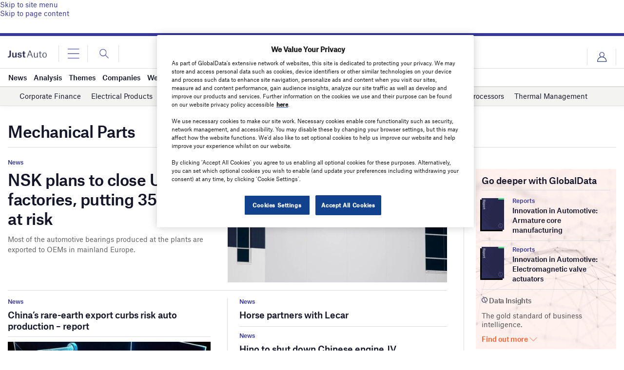

--- FILE ---
content_type: text/html; charset=utf-8
request_url: https://www.google.com/recaptcha/api2/anchor?ar=1&k=6LcqBjQUAAAAAOm0OoVcGhdeuwRaYeG44rfzGqtv&co=aHR0cHM6Ly93d3cuanVzdC1hdXRvLmNvbTo0NDM.&hl=en&v=7gg7H51Q-naNfhmCP3_R47ho&size=normal&anchor-ms=20000&execute-ms=30000&cb=pt7gwfyhwcyy
body_size: 48963
content:
<!DOCTYPE HTML><html dir="ltr" lang="en"><head><meta http-equiv="Content-Type" content="text/html; charset=UTF-8">
<meta http-equiv="X-UA-Compatible" content="IE=edge">
<title>reCAPTCHA</title>
<style type="text/css">
/* cyrillic-ext */
@font-face {
  font-family: 'Roboto';
  font-style: normal;
  font-weight: 400;
  font-stretch: 100%;
  src: url(//fonts.gstatic.com/s/roboto/v48/KFO7CnqEu92Fr1ME7kSn66aGLdTylUAMa3GUBHMdazTgWw.woff2) format('woff2');
  unicode-range: U+0460-052F, U+1C80-1C8A, U+20B4, U+2DE0-2DFF, U+A640-A69F, U+FE2E-FE2F;
}
/* cyrillic */
@font-face {
  font-family: 'Roboto';
  font-style: normal;
  font-weight: 400;
  font-stretch: 100%;
  src: url(//fonts.gstatic.com/s/roboto/v48/KFO7CnqEu92Fr1ME7kSn66aGLdTylUAMa3iUBHMdazTgWw.woff2) format('woff2');
  unicode-range: U+0301, U+0400-045F, U+0490-0491, U+04B0-04B1, U+2116;
}
/* greek-ext */
@font-face {
  font-family: 'Roboto';
  font-style: normal;
  font-weight: 400;
  font-stretch: 100%;
  src: url(//fonts.gstatic.com/s/roboto/v48/KFO7CnqEu92Fr1ME7kSn66aGLdTylUAMa3CUBHMdazTgWw.woff2) format('woff2');
  unicode-range: U+1F00-1FFF;
}
/* greek */
@font-face {
  font-family: 'Roboto';
  font-style: normal;
  font-weight: 400;
  font-stretch: 100%;
  src: url(//fonts.gstatic.com/s/roboto/v48/KFO7CnqEu92Fr1ME7kSn66aGLdTylUAMa3-UBHMdazTgWw.woff2) format('woff2');
  unicode-range: U+0370-0377, U+037A-037F, U+0384-038A, U+038C, U+038E-03A1, U+03A3-03FF;
}
/* math */
@font-face {
  font-family: 'Roboto';
  font-style: normal;
  font-weight: 400;
  font-stretch: 100%;
  src: url(//fonts.gstatic.com/s/roboto/v48/KFO7CnqEu92Fr1ME7kSn66aGLdTylUAMawCUBHMdazTgWw.woff2) format('woff2');
  unicode-range: U+0302-0303, U+0305, U+0307-0308, U+0310, U+0312, U+0315, U+031A, U+0326-0327, U+032C, U+032F-0330, U+0332-0333, U+0338, U+033A, U+0346, U+034D, U+0391-03A1, U+03A3-03A9, U+03B1-03C9, U+03D1, U+03D5-03D6, U+03F0-03F1, U+03F4-03F5, U+2016-2017, U+2034-2038, U+203C, U+2040, U+2043, U+2047, U+2050, U+2057, U+205F, U+2070-2071, U+2074-208E, U+2090-209C, U+20D0-20DC, U+20E1, U+20E5-20EF, U+2100-2112, U+2114-2115, U+2117-2121, U+2123-214F, U+2190, U+2192, U+2194-21AE, U+21B0-21E5, U+21F1-21F2, U+21F4-2211, U+2213-2214, U+2216-22FF, U+2308-230B, U+2310, U+2319, U+231C-2321, U+2336-237A, U+237C, U+2395, U+239B-23B7, U+23D0, U+23DC-23E1, U+2474-2475, U+25AF, U+25B3, U+25B7, U+25BD, U+25C1, U+25CA, U+25CC, U+25FB, U+266D-266F, U+27C0-27FF, U+2900-2AFF, U+2B0E-2B11, U+2B30-2B4C, U+2BFE, U+3030, U+FF5B, U+FF5D, U+1D400-1D7FF, U+1EE00-1EEFF;
}
/* symbols */
@font-face {
  font-family: 'Roboto';
  font-style: normal;
  font-weight: 400;
  font-stretch: 100%;
  src: url(//fonts.gstatic.com/s/roboto/v48/KFO7CnqEu92Fr1ME7kSn66aGLdTylUAMaxKUBHMdazTgWw.woff2) format('woff2');
  unicode-range: U+0001-000C, U+000E-001F, U+007F-009F, U+20DD-20E0, U+20E2-20E4, U+2150-218F, U+2190, U+2192, U+2194-2199, U+21AF, U+21E6-21F0, U+21F3, U+2218-2219, U+2299, U+22C4-22C6, U+2300-243F, U+2440-244A, U+2460-24FF, U+25A0-27BF, U+2800-28FF, U+2921-2922, U+2981, U+29BF, U+29EB, U+2B00-2BFF, U+4DC0-4DFF, U+FFF9-FFFB, U+10140-1018E, U+10190-1019C, U+101A0, U+101D0-101FD, U+102E0-102FB, U+10E60-10E7E, U+1D2C0-1D2D3, U+1D2E0-1D37F, U+1F000-1F0FF, U+1F100-1F1AD, U+1F1E6-1F1FF, U+1F30D-1F30F, U+1F315, U+1F31C, U+1F31E, U+1F320-1F32C, U+1F336, U+1F378, U+1F37D, U+1F382, U+1F393-1F39F, U+1F3A7-1F3A8, U+1F3AC-1F3AF, U+1F3C2, U+1F3C4-1F3C6, U+1F3CA-1F3CE, U+1F3D4-1F3E0, U+1F3ED, U+1F3F1-1F3F3, U+1F3F5-1F3F7, U+1F408, U+1F415, U+1F41F, U+1F426, U+1F43F, U+1F441-1F442, U+1F444, U+1F446-1F449, U+1F44C-1F44E, U+1F453, U+1F46A, U+1F47D, U+1F4A3, U+1F4B0, U+1F4B3, U+1F4B9, U+1F4BB, U+1F4BF, U+1F4C8-1F4CB, U+1F4D6, U+1F4DA, U+1F4DF, U+1F4E3-1F4E6, U+1F4EA-1F4ED, U+1F4F7, U+1F4F9-1F4FB, U+1F4FD-1F4FE, U+1F503, U+1F507-1F50B, U+1F50D, U+1F512-1F513, U+1F53E-1F54A, U+1F54F-1F5FA, U+1F610, U+1F650-1F67F, U+1F687, U+1F68D, U+1F691, U+1F694, U+1F698, U+1F6AD, U+1F6B2, U+1F6B9-1F6BA, U+1F6BC, U+1F6C6-1F6CF, U+1F6D3-1F6D7, U+1F6E0-1F6EA, U+1F6F0-1F6F3, U+1F6F7-1F6FC, U+1F700-1F7FF, U+1F800-1F80B, U+1F810-1F847, U+1F850-1F859, U+1F860-1F887, U+1F890-1F8AD, U+1F8B0-1F8BB, U+1F8C0-1F8C1, U+1F900-1F90B, U+1F93B, U+1F946, U+1F984, U+1F996, U+1F9E9, U+1FA00-1FA6F, U+1FA70-1FA7C, U+1FA80-1FA89, U+1FA8F-1FAC6, U+1FACE-1FADC, U+1FADF-1FAE9, U+1FAF0-1FAF8, U+1FB00-1FBFF;
}
/* vietnamese */
@font-face {
  font-family: 'Roboto';
  font-style: normal;
  font-weight: 400;
  font-stretch: 100%;
  src: url(//fonts.gstatic.com/s/roboto/v48/KFO7CnqEu92Fr1ME7kSn66aGLdTylUAMa3OUBHMdazTgWw.woff2) format('woff2');
  unicode-range: U+0102-0103, U+0110-0111, U+0128-0129, U+0168-0169, U+01A0-01A1, U+01AF-01B0, U+0300-0301, U+0303-0304, U+0308-0309, U+0323, U+0329, U+1EA0-1EF9, U+20AB;
}
/* latin-ext */
@font-face {
  font-family: 'Roboto';
  font-style: normal;
  font-weight: 400;
  font-stretch: 100%;
  src: url(//fonts.gstatic.com/s/roboto/v48/KFO7CnqEu92Fr1ME7kSn66aGLdTylUAMa3KUBHMdazTgWw.woff2) format('woff2');
  unicode-range: U+0100-02BA, U+02BD-02C5, U+02C7-02CC, U+02CE-02D7, U+02DD-02FF, U+0304, U+0308, U+0329, U+1D00-1DBF, U+1E00-1E9F, U+1EF2-1EFF, U+2020, U+20A0-20AB, U+20AD-20C0, U+2113, U+2C60-2C7F, U+A720-A7FF;
}
/* latin */
@font-face {
  font-family: 'Roboto';
  font-style: normal;
  font-weight: 400;
  font-stretch: 100%;
  src: url(//fonts.gstatic.com/s/roboto/v48/KFO7CnqEu92Fr1ME7kSn66aGLdTylUAMa3yUBHMdazQ.woff2) format('woff2');
  unicode-range: U+0000-00FF, U+0131, U+0152-0153, U+02BB-02BC, U+02C6, U+02DA, U+02DC, U+0304, U+0308, U+0329, U+2000-206F, U+20AC, U+2122, U+2191, U+2193, U+2212, U+2215, U+FEFF, U+FFFD;
}
/* cyrillic-ext */
@font-face {
  font-family: 'Roboto';
  font-style: normal;
  font-weight: 500;
  font-stretch: 100%;
  src: url(//fonts.gstatic.com/s/roboto/v48/KFO7CnqEu92Fr1ME7kSn66aGLdTylUAMa3GUBHMdazTgWw.woff2) format('woff2');
  unicode-range: U+0460-052F, U+1C80-1C8A, U+20B4, U+2DE0-2DFF, U+A640-A69F, U+FE2E-FE2F;
}
/* cyrillic */
@font-face {
  font-family: 'Roboto';
  font-style: normal;
  font-weight: 500;
  font-stretch: 100%;
  src: url(//fonts.gstatic.com/s/roboto/v48/KFO7CnqEu92Fr1ME7kSn66aGLdTylUAMa3iUBHMdazTgWw.woff2) format('woff2');
  unicode-range: U+0301, U+0400-045F, U+0490-0491, U+04B0-04B1, U+2116;
}
/* greek-ext */
@font-face {
  font-family: 'Roboto';
  font-style: normal;
  font-weight: 500;
  font-stretch: 100%;
  src: url(//fonts.gstatic.com/s/roboto/v48/KFO7CnqEu92Fr1ME7kSn66aGLdTylUAMa3CUBHMdazTgWw.woff2) format('woff2');
  unicode-range: U+1F00-1FFF;
}
/* greek */
@font-face {
  font-family: 'Roboto';
  font-style: normal;
  font-weight: 500;
  font-stretch: 100%;
  src: url(//fonts.gstatic.com/s/roboto/v48/KFO7CnqEu92Fr1ME7kSn66aGLdTylUAMa3-UBHMdazTgWw.woff2) format('woff2');
  unicode-range: U+0370-0377, U+037A-037F, U+0384-038A, U+038C, U+038E-03A1, U+03A3-03FF;
}
/* math */
@font-face {
  font-family: 'Roboto';
  font-style: normal;
  font-weight: 500;
  font-stretch: 100%;
  src: url(//fonts.gstatic.com/s/roboto/v48/KFO7CnqEu92Fr1ME7kSn66aGLdTylUAMawCUBHMdazTgWw.woff2) format('woff2');
  unicode-range: U+0302-0303, U+0305, U+0307-0308, U+0310, U+0312, U+0315, U+031A, U+0326-0327, U+032C, U+032F-0330, U+0332-0333, U+0338, U+033A, U+0346, U+034D, U+0391-03A1, U+03A3-03A9, U+03B1-03C9, U+03D1, U+03D5-03D6, U+03F0-03F1, U+03F4-03F5, U+2016-2017, U+2034-2038, U+203C, U+2040, U+2043, U+2047, U+2050, U+2057, U+205F, U+2070-2071, U+2074-208E, U+2090-209C, U+20D0-20DC, U+20E1, U+20E5-20EF, U+2100-2112, U+2114-2115, U+2117-2121, U+2123-214F, U+2190, U+2192, U+2194-21AE, U+21B0-21E5, U+21F1-21F2, U+21F4-2211, U+2213-2214, U+2216-22FF, U+2308-230B, U+2310, U+2319, U+231C-2321, U+2336-237A, U+237C, U+2395, U+239B-23B7, U+23D0, U+23DC-23E1, U+2474-2475, U+25AF, U+25B3, U+25B7, U+25BD, U+25C1, U+25CA, U+25CC, U+25FB, U+266D-266F, U+27C0-27FF, U+2900-2AFF, U+2B0E-2B11, U+2B30-2B4C, U+2BFE, U+3030, U+FF5B, U+FF5D, U+1D400-1D7FF, U+1EE00-1EEFF;
}
/* symbols */
@font-face {
  font-family: 'Roboto';
  font-style: normal;
  font-weight: 500;
  font-stretch: 100%;
  src: url(//fonts.gstatic.com/s/roboto/v48/KFO7CnqEu92Fr1ME7kSn66aGLdTylUAMaxKUBHMdazTgWw.woff2) format('woff2');
  unicode-range: U+0001-000C, U+000E-001F, U+007F-009F, U+20DD-20E0, U+20E2-20E4, U+2150-218F, U+2190, U+2192, U+2194-2199, U+21AF, U+21E6-21F0, U+21F3, U+2218-2219, U+2299, U+22C4-22C6, U+2300-243F, U+2440-244A, U+2460-24FF, U+25A0-27BF, U+2800-28FF, U+2921-2922, U+2981, U+29BF, U+29EB, U+2B00-2BFF, U+4DC0-4DFF, U+FFF9-FFFB, U+10140-1018E, U+10190-1019C, U+101A0, U+101D0-101FD, U+102E0-102FB, U+10E60-10E7E, U+1D2C0-1D2D3, U+1D2E0-1D37F, U+1F000-1F0FF, U+1F100-1F1AD, U+1F1E6-1F1FF, U+1F30D-1F30F, U+1F315, U+1F31C, U+1F31E, U+1F320-1F32C, U+1F336, U+1F378, U+1F37D, U+1F382, U+1F393-1F39F, U+1F3A7-1F3A8, U+1F3AC-1F3AF, U+1F3C2, U+1F3C4-1F3C6, U+1F3CA-1F3CE, U+1F3D4-1F3E0, U+1F3ED, U+1F3F1-1F3F3, U+1F3F5-1F3F7, U+1F408, U+1F415, U+1F41F, U+1F426, U+1F43F, U+1F441-1F442, U+1F444, U+1F446-1F449, U+1F44C-1F44E, U+1F453, U+1F46A, U+1F47D, U+1F4A3, U+1F4B0, U+1F4B3, U+1F4B9, U+1F4BB, U+1F4BF, U+1F4C8-1F4CB, U+1F4D6, U+1F4DA, U+1F4DF, U+1F4E3-1F4E6, U+1F4EA-1F4ED, U+1F4F7, U+1F4F9-1F4FB, U+1F4FD-1F4FE, U+1F503, U+1F507-1F50B, U+1F50D, U+1F512-1F513, U+1F53E-1F54A, U+1F54F-1F5FA, U+1F610, U+1F650-1F67F, U+1F687, U+1F68D, U+1F691, U+1F694, U+1F698, U+1F6AD, U+1F6B2, U+1F6B9-1F6BA, U+1F6BC, U+1F6C6-1F6CF, U+1F6D3-1F6D7, U+1F6E0-1F6EA, U+1F6F0-1F6F3, U+1F6F7-1F6FC, U+1F700-1F7FF, U+1F800-1F80B, U+1F810-1F847, U+1F850-1F859, U+1F860-1F887, U+1F890-1F8AD, U+1F8B0-1F8BB, U+1F8C0-1F8C1, U+1F900-1F90B, U+1F93B, U+1F946, U+1F984, U+1F996, U+1F9E9, U+1FA00-1FA6F, U+1FA70-1FA7C, U+1FA80-1FA89, U+1FA8F-1FAC6, U+1FACE-1FADC, U+1FADF-1FAE9, U+1FAF0-1FAF8, U+1FB00-1FBFF;
}
/* vietnamese */
@font-face {
  font-family: 'Roboto';
  font-style: normal;
  font-weight: 500;
  font-stretch: 100%;
  src: url(//fonts.gstatic.com/s/roboto/v48/KFO7CnqEu92Fr1ME7kSn66aGLdTylUAMa3OUBHMdazTgWw.woff2) format('woff2');
  unicode-range: U+0102-0103, U+0110-0111, U+0128-0129, U+0168-0169, U+01A0-01A1, U+01AF-01B0, U+0300-0301, U+0303-0304, U+0308-0309, U+0323, U+0329, U+1EA0-1EF9, U+20AB;
}
/* latin-ext */
@font-face {
  font-family: 'Roboto';
  font-style: normal;
  font-weight: 500;
  font-stretch: 100%;
  src: url(//fonts.gstatic.com/s/roboto/v48/KFO7CnqEu92Fr1ME7kSn66aGLdTylUAMa3KUBHMdazTgWw.woff2) format('woff2');
  unicode-range: U+0100-02BA, U+02BD-02C5, U+02C7-02CC, U+02CE-02D7, U+02DD-02FF, U+0304, U+0308, U+0329, U+1D00-1DBF, U+1E00-1E9F, U+1EF2-1EFF, U+2020, U+20A0-20AB, U+20AD-20C0, U+2113, U+2C60-2C7F, U+A720-A7FF;
}
/* latin */
@font-face {
  font-family: 'Roboto';
  font-style: normal;
  font-weight: 500;
  font-stretch: 100%;
  src: url(//fonts.gstatic.com/s/roboto/v48/KFO7CnqEu92Fr1ME7kSn66aGLdTylUAMa3yUBHMdazQ.woff2) format('woff2');
  unicode-range: U+0000-00FF, U+0131, U+0152-0153, U+02BB-02BC, U+02C6, U+02DA, U+02DC, U+0304, U+0308, U+0329, U+2000-206F, U+20AC, U+2122, U+2191, U+2193, U+2212, U+2215, U+FEFF, U+FFFD;
}
/* cyrillic-ext */
@font-face {
  font-family: 'Roboto';
  font-style: normal;
  font-weight: 900;
  font-stretch: 100%;
  src: url(//fonts.gstatic.com/s/roboto/v48/KFO7CnqEu92Fr1ME7kSn66aGLdTylUAMa3GUBHMdazTgWw.woff2) format('woff2');
  unicode-range: U+0460-052F, U+1C80-1C8A, U+20B4, U+2DE0-2DFF, U+A640-A69F, U+FE2E-FE2F;
}
/* cyrillic */
@font-face {
  font-family: 'Roboto';
  font-style: normal;
  font-weight: 900;
  font-stretch: 100%;
  src: url(//fonts.gstatic.com/s/roboto/v48/KFO7CnqEu92Fr1ME7kSn66aGLdTylUAMa3iUBHMdazTgWw.woff2) format('woff2');
  unicode-range: U+0301, U+0400-045F, U+0490-0491, U+04B0-04B1, U+2116;
}
/* greek-ext */
@font-face {
  font-family: 'Roboto';
  font-style: normal;
  font-weight: 900;
  font-stretch: 100%;
  src: url(//fonts.gstatic.com/s/roboto/v48/KFO7CnqEu92Fr1ME7kSn66aGLdTylUAMa3CUBHMdazTgWw.woff2) format('woff2');
  unicode-range: U+1F00-1FFF;
}
/* greek */
@font-face {
  font-family: 'Roboto';
  font-style: normal;
  font-weight: 900;
  font-stretch: 100%;
  src: url(//fonts.gstatic.com/s/roboto/v48/KFO7CnqEu92Fr1ME7kSn66aGLdTylUAMa3-UBHMdazTgWw.woff2) format('woff2');
  unicode-range: U+0370-0377, U+037A-037F, U+0384-038A, U+038C, U+038E-03A1, U+03A3-03FF;
}
/* math */
@font-face {
  font-family: 'Roboto';
  font-style: normal;
  font-weight: 900;
  font-stretch: 100%;
  src: url(//fonts.gstatic.com/s/roboto/v48/KFO7CnqEu92Fr1ME7kSn66aGLdTylUAMawCUBHMdazTgWw.woff2) format('woff2');
  unicode-range: U+0302-0303, U+0305, U+0307-0308, U+0310, U+0312, U+0315, U+031A, U+0326-0327, U+032C, U+032F-0330, U+0332-0333, U+0338, U+033A, U+0346, U+034D, U+0391-03A1, U+03A3-03A9, U+03B1-03C9, U+03D1, U+03D5-03D6, U+03F0-03F1, U+03F4-03F5, U+2016-2017, U+2034-2038, U+203C, U+2040, U+2043, U+2047, U+2050, U+2057, U+205F, U+2070-2071, U+2074-208E, U+2090-209C, U+20D0-20DC, U+20E1, U+20E5-20EF, U+2100-2112, U+2114-2115, U+2117-2121, U+2123-214F, U+2190, U+2192, U+2194-21AE, U+21B0-21E5, U+21F1-21F2, U+21F4-2211, U+2213-2214, U+2216-22FF, U+2308-230B, U+2310, U+2319, U+231C-2321, U+2336-237A, U+237C, U+2395, U+239B-23B7, U+23D0, U+23DC-23E1, U+2474-2475, U+25AF, U+25B3, U+25B7, U+25BD, U+25C1, U+25CA, U+25CC, U+25FB, U+266D-266F, U+27C0-27FF, U+2900-2AFF, U+2B0E-2B11, U+2B30-2B4C, U+2BFE, U+3030, U+FF5B, U+FF5D, U+1D400-1D7FF, U+1EE00-1EEFF;
}
/* symbols */
@font-face {
  font-family: 'Roboto';
  font-style: normal;
  font-weight: 900;
  font-stretch: 100%;
  src: url(//fonts.gstatic.com/s/roboto/v48/KFO7CnqEu92Fr1ME7kSn66aGLdTylUAMaxKUBHMdazTgWw.woff2) format('woff2');
  unicode-range: U+0001-000C, U+000E-001F, U+007F-009F, U+20DD-20E0, U+20E2-20E4, U+2150-218F, U+2190, U+2192, U+2194-2199, U+21AF, U+21E6-21F0, U+21F3, U+2218-2219, U+2299, U+22C4-22C6, U+2300-243F, U+2440-244A, U+2460-24FF, U+25A0-27BF, U+2800-28FF, U+2921-2922, U+2981, U+29BF, U+29EB, U+2B00-2BFF, U+4DC0-4DFF, U+FFF9-FFFB, U+10140-1018E, U+10190-1019C, U+101A0, U+101D0-101FD, U+102E0-102FB, U+10E60-10E7E, U+1D2C0-1D2D3, U+1D2E0-1D37F, U+1F000-1F0FF, U+1F100-1F1AD, U+1F1E6-1F1FF, U+1F30D-1F30F, U+1F315, U+1F31C, U+1F31E, U+1F320-1F32C, U+1F336, U+1F378, U+1F37D, U+1F382, U+1F393-1F39F, U+1F3A7-1F3A8, U+1F3AC-1F3AF, U+1F3C2, U+1F3C4-1F3C6, U+1F3CA-1F3CE, U+1F3D4-1F3E0, U+1F3ED, U+1F3F1-1F3F3, U+1F3F5-1F3F7, U+1F408, U+1F415, U+1F41F, U+1F426, U+1F43F, U+1F441-1F442, U+1F444, U+1F446-1F449, U+1F44C-1F44E, U+1F453, U+1F46A, U+1F47D, U+1F4A3, U+1F4B0, U+1F4B3, U+1F4B9, U+1F4BB, U+1F4BF, U+1F4C8-1F4CB, U+1F4D6, U+1F4DA, U+1F4DF, U+1F4E3-1F4E6, U+1F4EA-1F4ED, U+1F4F7, U+1F4F9-1F4FB, U+1F4FD-1F4FE, U+1F503, U+1F507-1F50B, U+1F50D, U+1F512-1F513, U+1F53E-1F54A, U+1F54F-1F5FA, U+1F610, U+1F650-1F67F, U+1F687, U+1F68D, U+1F691, U+1F694, U+1F698, U+1F6AD, U+1F6B2, U+1F6B9-1F6BA, U+1F6BC, U+1F6C6-1F6CF, U+1F6D3-1F6D7, U+1F6E0-1F6EA, U+1F6F0-1F6F3, U+1F6F7-1F6FC, U+1F700-1F7FF, U+1F800-1F80B, U+1F810-1F847, U+1F850-1F859, U+1F860-1F887, U+1F890-1F8AD, U+1F8B0-1F8BB, U+1F8C0-1F8C1, U+1F900-1F90B, U+1F93B, U+1F946, U+1F984, U+1F996, U+1F9E9, U+1FA00-1FA6F, U+1FA70-1FA7C, U+1FA80-1FA89, U+1FA8F-1FAC6, U+1FACE-1FADC, U+1FADF-1FAE9, U+1FAF0-1FAF8, U+1FB00-1FBFF;
}
/* vietnamese */
@font-face {
  font-family: 'Roboto';
  font-style: normal;
  font-weight: 900;
  font-stretch: 100%;
  src: url(//fonts.gstatic.com/s/roboto/v48/KFO7CnqEu92Fr1ME7kSn66aGLdTylUAMa3OUBHMdazTgWw.woff2) format('woff2');
  unicode-range: U+0102-0103, U+0110-0111, U+0128-0129, U+0168-0169, U+01A0-01A1, U+01AF-01B0, U+0300-0301, U+0303-0304, U+0308-0309, U+0323, U+0329, U+1EA0-1EF9, U+20AB;
}
/* latin-ext */
@font-face {
  font-family: 'Roboto';
  font-style: normal;
  font-weight: 900;
  font-stretch: 100%;
  src: url(//fonts.gstatic.com/s/roboto/v48/KFO7CnqEu92Fr1ME7kSn66aGLdTylUAMa3KUBHMdazTgWw.woff2) format('woff2');
  unicode-range: U+0100-02BA, U+02BD-02C5, U+02C7-02CC, U+02CE-02D7, U+02DD-02FF, U+0304, U+0308, U+0329, U+1D00-1DBF, U+1E00-1E9F, U+1EF2-1EFF, U+2020, U+20A0-20AB, U+20AD-20C0, U+2113, U+2C60-2C7F, U+A720-A7FF;
}
/* latin */
@font-face {
  font-family: 'Roboto';
  font-style: normal;
  font-weight: 900;
  font-stretch: 100%;
  src: url(//fonts.gstatic.com/s/roboto/v48/KFO7CnqEu92Fr1ME7kSn66aGLdTylUAMa3yUBHMdazQ.woff2) format('woff2');
  unicode-range: U+0000-00FF, U+0131, U+0152-0153, U+02BB-02BC, U+02C6, U+02DA, U+02DC, U+0304, U+0308, U+0329, U+2000-206F, U+20AC, U+2122, U+2191, U+2193, U+2212, U+2215, U+FEFF, U+FFFD;
}

</style>
<link rel="stylesheet" type="text/css" href="https://www.gstatic.com/recaptcha/releases/7gg7H51Q-naNfhmCP3_R47ho/styles__ltr.css">
<script nonce="D0h1sJQ0i1TndENY2tMl_w" type="text/javascript">window['__recaptcha_api'] = 'https://www.google.com/recaptcha/api2/';</script>
<script type="text/javascript" src="https://www.gstatic.com/recaptcha/releases/7gg7H51Q-naNfhmCP3_R47ho/recaptcha__en.js" nonce="D0h1sJQ0i1TndENY2tMl_w">
      
    </script></head>
<body><div id="rc-anchor-alert" class="rc-anchor-alert"></div>
<input type="hidden" id="recaptcha-token" value="[base64]">
<script type="text/javascript" nonce="D0h1sJQ0i1TndENY2tMl_w">
      recaptcha.anchor.Main.init("[\x22ainput\x22,[\x22bgdata\x22,\x22\x22,\[base64]/[base64]/UltIKytdPWE6KGE8MjA0OD9SW0grK109YT4+NnwxOTI6KChhJjY0NTEyKT09NTUyOTYmJnErMTxoLmxlbmd0aCYmKGguY2hhckNvZGVBdChxKzEpJjY0NTEyKT09NTYzMjA/[base64]/MjU1OlI/[base64]/[base64]/[base64]/[base64]/[base64]/[base64]/[base64]/[base64]/[base64]/[base64]\x22,\[base64]\\u003d\\u003d\x22,\x22ZBIHfcK7AFLCq3YGwo0ENcOBw40GwoNDJXRPNwYyw5IjM8Kdw4fDuT8fXBLCgMKqdn7CpsOkw7B0JRplJk7Dg1zCksKJw43DrMKgEsO7w70yw7jCm8KyM8ONfsOhOV1gw4VAMsOJwotVw5vChmzCusKbN8K1wo/Cg2jDnnLCvsKPbVBVwrImWTrCumzDiQDCqcKVJDRjwqfDolPCvcOVw6nDhcKZFx8Re8O5woTCnyzDlcKxMWl6w5Qcwo3DoGfDrghHMMO5w6nCisOhIEvDvMKmXDnDm8ONUyjCncO9WVnCoF8qPMKKfsObwpHChsKCwoTCulrDs8KZwo1sS8OlwodXwrnCinXCgC/DncKfKDLCoArCu8OZMELDlsOuw6nCqmNEPsO4TzXDlsKCZcODZMK8w5oOwoF+wp7CgcKhworCrsK+wposwpnCvcOpwr/[base64]/DlyrDtSDCq8Ojwq0QPy3DhWPDqMKlXcOUw4M+w5c2w6TCrsOhwpRzUALCnQ9KTiMcwofDosKDFsOZwpnCvT5ZwpUJAzfDp8OSQMOqEsKCesKDw7PCmHFbw5vCjMKqwr5wwpzCuUnDk8KycMO2w55lwqjCmw/Ci1pbYxDCgsKHw5dOUE/CsF/[base64]/Dl8Oyw5bDl2Ivw5/Du8KQwqLDpmzCssKIw4nDnMOZe8KCIwMrIMObSERbLlIcw7phw4zDih3Cg3LDv8OFCwrDrATCjsOKNsKjwozCtsOOw78Sw6fDrGzCtGwCcnkRw7LDigDDhMOew73CrsKGUMOKw6ceHRZSwpUYDFtUNDhJEcO7BkrDkMK/UyM9wqYSw5PDqcK9fcKURxDCsh8Uw4UYKl3Cnl1MdMO8wpPDgFHChFdDUsOfYwhiwojCkjwMw68CesKEwpDCt8K7D8O1w7rCtWrDomBEw69AwqnDicKxwqB8NMKfw77Dt8Klw7QrKMO2XMOSEF/CgyHCtcKcw5BBc8O4C8Kow5MrI8Kuw4LCiUQdw5nDugrDrSYgMw9bwoobYcKfw6fDswTDocKQwr7DpD40MMO1e8KRPVzDnhHCjzA6HhXCgE1yEcKEOwvDksO0wqVkIH7CtkjDogTCvMOWOsKoNsK7w7bDr8KIwrkWCWxhwprCn8O+BcOoBQkhw7wzw43Ckw8ww6/[base64]/ClgVzF8O0K0ATw7REwpHDj8Kbw6DDucKcVxdUw6jCogBsw7NTbjd6bCLDgzzCkWbCl8O2w7I+w4TDu8OTw78EMy8nSMOMwq/ClGzDnXfCosKeE8KGwpDCh1TDpMKmAcKrw6gNED4PfcOJw4lZMFXDlcOSFcOaw6zDn3EVfjjCrh8Jw7NYw77Dj1TCmxwzwr/DisO6w6oEwqzDu0pHPsKxU2gfwpdfO8KgdDXCvMOVajPDlQAMwq19G8KFYMO1wphSesKhDT/DnwQNwp0owrB+XAdMUMKJbMKQwottdcKKWMOuaWc0w67DvDjDjsOVwr5vN0MrMhddw4rDicOuw4TCsMOCCUDDgUoyaMKcw7pSZsOXw6PDuCRxw5nDqcKXRQ4Awq0EY8KvdMKAwrhRdGbDsmAGScO/GxbCp8KkH8Kfbn3DgjXDlMOwfgcRwr4Awq/Ciy3DmzTCoxzDhsOlwobCs8ODJsONw78dEcOZw4xIwrx0Y8O+GgrClQEnwqDDi8ODw53Dj3TDnmXCvjRrCMOEXsO5IS3Dh8Orw59Lw4kCYRzCuwzCn8KEwpvCgMKKwoLDosK1wo3CrV/DogcqKgLClSpEw6nDhsObH08IPjRkw6zCuMOPw7UjY8OdZ8OQIEs2wq3DkcO+wqjCn8KFQR7Cu8KEw6ldw4LCgB0bJsKcw4tMCTXDosOAK8OTBHXCvmMqak1mdsOwW8KpwpoGFcOgwp/[base64]/aMKnw65LJnjCkUnDp0UMwqPDowjCo0rCq8Kmb8OUwqNxwp/CjUrCmEXDjcKaCBbDp8OWZcKQw6LDvlNue2nCnsOSPlbCmVI/w7/DvcKaDmvDo8KXw58FwqAiYcK9OsKVIm3CnXLCliMyw5VDR1bCosKIwo3CqcOsw7/CnMOaw48zwolKwqvCkMKOwrXCpsOawrQuw7TCuxvCuGZmw7fDiMKGw5rDvMObwqfDtcKYD27CssK3WE0RMMKPL8K6IQzCpcKLw5RGw5/Co8OtwrDDlBcAR8KNG8KnwrXCrcKjbzbCvwB8w7TDuMKywrHDsMKCwpB+w5oGwrnDhsOww4HDp8K+LsKXahXDl8KhL8KCDEvDn8K4PV7Cj8OeGWLCm8KNRsONacOTwrAHw7AawpFAwpvDgg/CvsOlVcK4w7PDnQPDjhpjOhvCkQJNe2vDtR3CrUbDq27Dm8KTw7JKw6HCicOZw5kRw4U9elIZwog3OsOdd8OkF8Kbwo4ew4U+w77CsT/[base64]/wqfCtG3Du05uwokHwr/Diy7ClsKUw4Q4LWY6bMOAw7fCqcKVw4rCk8ODw4LCvkcEKcOGw6xjwpDCssOrc2dbwo3DqBMGT8KOwqHCocKZHMKiwrcvdcO7NMKFUkhmw4wIIsOzwoTDsQfCrMORQzgoVz0EwqzCrDJSwqDDnzpQQcKUwq57RMOlw4nDj0rDmcOVw7bDsmg/O3bDiMK/NHzDq0NxHBPDjsOSwqbDmMOKwo3CpALCnMKDdT7CssKXwrETw6XDomtuw4QcBsKqf8KzwqnDkcKsYGZEw7XDlysJcT1fXsKdw4NFcsObwqvCgWnDgBV6eMONGh/CgsOPwonCrMKTwojDpkgFUFs0RyckHsK8wqgEcUDDuMODGMKDfmfDkTrDoGfCkcOmwqHDuQvDrcKWw6DCqMOaE8OaHsOOHWfCkkoyRsKTw5fDoMKMwpzCmMKEw71rwqB/w4PDuMK0RsKLwprChk/CosKfdlPDncOZw6IcOCDCrcKqMMKqN8KXw6XCksKYYQ/Cp23Cu8KBwol7wpRowopffloVMRhywr/CkRDDqwM6TysSw5EeZUoNQ8OtJVNhw6gMNhgFwo4BasKHNMKmQz/DoE3Dv8Khw4HDl2vCkcOsIxQGAUnCqsKhw5bDgsKMQcOtOcO6wrPCjFnDmsOHJ2HDuMO/[base64]/Ok5Ew7DCsMKxwp/Do8OOw5jDj8KJwoBxwp5HUsKCw6HCox4Dbnw8wpExccKCwofCj8KFw65owr7Cu8ORSsO/wonCrsOtf3nDgcObwq48w4www6l9f1Y4woltIV8eIcK1cynDvXkXBHwrw5HDgcOCLcK7W8OXwr0Fw6llw7HCocOmw67Cv8OKIlPCrn7DtXZXdTrDpcOXwrUbFSh+w6/[base64]/FnQJMifCtkbDscKTw4PChcKbwpVkw6DDmRXCvyTCvB7CjcOhw4fCkMOMwrwwwpU7CBZRYnYKw4PCg2PDsi/DiQrCtcKIGg5vW1pFwq4two5efsKsw5l0YFXCg8KRw4/CrcKQTcOzbcKYw43Ck8KiwpfDowDCncKVw7rDosKqCUYTwpDCpMORwqrDnCRKw5zDscK2w5zChgwOw4Mgf8KZCjLDv8Okw7UtGMOAM0HCv2pYFFMoR8KJw5RycwzDiG7Cnw1GBXtSZTTDosOuwqLCs1/CpScKTSp7wr4IT3AvwofDhcKOw6Nsw6hkw5LDtsKVwqU6w69AwqPDqzvDpTDDkMOCw7XCvBrCqVTDgsKfwr8Bwpx/wrNyGsOuwrPDggEEAsKsw6RaXcOQJcKvQsK8agNTPsKnLcOPeXscZE9Yw5xSw43DpnYZS8O4DhkZw6d2J1vCoR/[base64]/DqsOrwrk6wr1pKCvDk8OANi3DocKIaMOzwrzDhiotTcKhw7xBw5BJw7p6wrVYMl/[base64]/w6DDuD5Gw7fCvj3DnsKTdmzDoB/[base64]/DpVUjw6Aow5oYw55cwo3CkDjDkG0qw5XDnibCvMOwe08zw4JSw70owqoTQcO0wrMoLMK+wqjCg8OxUcKBdQh/[base64]/DnCXDjMKPGcKJJsKoQGrDmzkrYSwNRcKHw5YRwq/DuCojW0xjFMKAwqZpXzpZUzM/w6Rswq9wH1BBUcKYw5Vjw74rHk0/V1IBcSrCu8OxbHknwpHDs8KKbcKtIFbDoz/CtAgyVx3DqsKsDMKRFMOwwqbDiGbDpEp+w5XDlRPCvcKZwoM2UsOSw6Fcw7o/w6DDksO7w7DDrMKBI8OfOAUTKcKIIH4lYMK4w6fDjw7CvsO9woTCvcOJJRHCsCwWX8OEMSPCqsOTP8OLHnLCtMOufsOhCcKZw6PDsQQYw7w6wpvDkMKnwrZYTj/[base64]/A8OIw5/DlsK2wqdTVl5PFcK/JMK0wqgxAMOwHsOnCcKrw4/DlXvCik/[base64]/DgB0Dw5zCk8KtwrIVw4zCrRbCmMOHwpjCqsOCwq8MOTDCoWBeX8OMeMKyWsKiPcOcQMOQw4JiEwrDnsKKWsOWUAVhDMK3w4Q+w6LCvcKWwpQ7w5vDkcK7w6vCkm9DSzVSdm9NCQbChMOgw5rCqMKvYTB3Ux/CpMKZf0hYw6FQTH1Hw70UDTBXDsK7w4rChDQebcOCQ8OdWsKYw55Ew67DoTd5w6DDtMK8Q8K+BMKnBcOFwpUSaRXCsUbCqMKxdMOFGzbChkk6EXsnwrkuw6vDtMKAw6RgBcOPwrZzwoPCvwtJwrnDhyvDpsOgEj1FwqtSElhXw57CpknDssKwL8KoaA13J8OKwp/[base64]/CvX8nwqIiYcKMDcKSIxrCrMKnwqAIwrlSLkvCrBbCkMKjSBxCRl8CDAnDh8KZw5EMwonCpsKDwog+WjQsLWIJfMOnL8O0w61ta8Kgw6QLwqRtw4zDhyPDshTDkcKrW04Kw7/CgxFaw5/DmMKWw7IRw6hRD8Kow7woCcOEw48aw5fDkcOTSsKPw5fDuMOoQMKALMKbCMOxESTDqQLDmDgSw6bCpG1wNlPCm8O+MsOVw4NUwoo9fcK8wrjDncKiOhvCo3Umw6rDozTCgWsmwo4Dw77CmlEgXQs5w4fDvE5Pwp/Dv8KJw50Pw6BFw4DCm8OqVyslFwvDhXJUS8OZJ8KhZlTCkMOcdFR4w7jChMORw6/ChWLDlcKbbEUTwowNwpLCokvDqsOBw5PCvMKlwp3DrsKzwrd/[base64]/[base64]/wqkwJsObw5srw6xQwr4vw6AbwqoVG8Kjw7tJw6TDm2NgGgbClsOFZ8OoMMKcw6wdMcKoej/CuQYwwp3CmG7DkE1gwqtvw4I6Xzw7D1/Dsg7CmMKLFcOcc0TDgMK2w70wCjQIwqDCisKHW3/DhBEmwqnDj8KEwrjDkcK5YcKLIF1hWhZAwrM8wqd9w7Rkw5XCtm7DvwrCpQx/wpzDvVU7wplGS3QAw6TCumDDp8KoNDBXfn7DgXXCrMKPN1XDgcOGw5FPMTYfwqgDc8KKCMKjwq9Zw7MwRsOlMsKCwp8Pw6rDvVLChcKlwpElT8Krw4N9Y27CgXFBP8KvZsOxIMOldcKCQVDDqQbDsVrDg2LDqG/DkcOlw6xvwrx9wqDCvMKtw6/CoUpiw5cwAsKIwoLDksKEwo7CiwsiMsKBQsOrw5w0JFzCkMOtw5VMHcOWD8K0GlPCl8K8w5ZOS1YQQm7CnR3DhsO3C1jDqgVUwpfCsGXDmhnDksOqKVzDvz3DsMOUZWMkwo8fw5sTSsODT1l0w4XDpH/[base64]/[base64]/DtMOwDnvDgcO8w4PCuMOeKlDCnsOVwrDCmWvDjXjDqMOyRxQVe8KZw5Rew4/DokfCgsO5A8K0Yg3DuHbDmMKvPMODGmQBw7sta8OKwpQZPcO3GmwLwqjDjsO8wpgHw7UiMGPCvXF9woDCncKTwozDoMOewrcCBGDCkcKkBC0AwovDjsOCDG80MsKCwrvDnRTDq8OncGsawp3CvsK8HcOITk3DksOFw7zCg8KPwq/Dtj12w4d0Aydbw5gWSVE3QF/[base64]/CjsKYw5FCIMKkXsKTUzTCqcOrwronwpV3w5vDmVPCvsKaw6zDpSLCpsK1wqfDkMOCOMOjYVdJw73CoUEjbsKiwrrDpcKiw4bCg8KpV8KDw5/DucO4I8K6wrTDs8KfwpzDtWpTLRQgw6/Cp0DCiWITwrUODxYEwrIZM8KAwoJwwpDClcK5IcO5QydwZGLChcO4BClgfsK6wo0LI8Orw6PDmUI7bsKHD8OQw7jDph/DosOvw5x+B8ODw4XDpgJqwr/Dr8ODwpEPK31+T8OYVS7CnEcvwr49wrTCoDfCj1nDo8K7w6kuwrLDunLCksK4w7fCowrCn8K4VsOyw7ErXk/[base64]/[base64]/[base64]/DusKMZcO/[base64]/FDEhwqMNAAALw6cGwrtHHMKuO8O6woI3O3fCjgrDk1/Co8OGw4gITBtDwqzDmsKYNsOYLMKUwoPDgcKQS01dciLCoknCg8K/QcOZYcKsBGrCt8KkT8OXYMKHCMK6w5LDgyPDugQDcsOZwpDCjxnCtiIewq/DqcOtw4fCnsKBBVbCscKvwqY8w7zCt8OCw6rDrk3DvsKXwrLDuj7ClMKzw5/[base64]/Dk8KxSiVAXsOLIiR4VcKWw5zDqycUwpBZZTHCjUdvVVLDhcOLw5zDrcKrHijCgXVZJBfCunzDp8KsJFHCo2cjwqLCn8KQwojDuzPDr3Bzw6fDs8O/w7xmw6fCrsKmXMOPDsKcw7TCtMOHEBEHAFnCocOPJMO3wow9CsKGHWDDp8OXPcKkFzbDhAnCncOSw47Cm2/CicKoUcOZw6DDpx5IEy3CmRQmwo/DnsKsScO5Y8K8MMKxw6bDuVXCr8OwwpvCrsKVHUhkw6nCrcOIwqrCtDg1W8OIw4XCvhdTwojCvcKZw4XDhcOUwqrDlsOtQsOfwoXCoEzDhljDrDEjw5ddwojChloNwqLClcORw4/DkUh+NwQnGMOXUsOnQ8KIUsONUwplw5dMw5Qzw4N6F3jCiCIcOsOSGMK7w4pvwpnDkMKpO3zDvVx/w5tdw4bCsG1+wrsxwqs3OmjDqHhCe19Ww7LDi8KfC8KsMgjDu8OQwoVrw6bDp8ODI8KFwr16w6Q5GG86wqR6OGvCuRLCliTDpHLDh3/Dv2Z9w6bCiBnDrcKbw7zCuT/[base64]/Dq3N+HcOZdC7DlsKDwqLDgcKBGcOvTcOPwqXCnzvDgAVqRSvCrsK/[base64]/wrjCoMORw5PDk8OlwqxARcKFw5JDw4HDgMOfwqRVZsOxSgLDh8OIwpVlBsKCw6bCpsOWcsKUw4Zlwqtbw4hhw4fDmsKRw7d5w5LCqGbCjV0Pw6/[base64]/CjcOIwqrCosO1Wxxjw5XDiiHDoMK0w5pqMcKvw40IT8OVBMOTMgfCmMOMEMOYXsOwwo4QbcKUwrvDpnBkwrAMFT0RTsOoXRzCvEAGM8OBQcOqw4rDrCfDmGLDj35aw7PCvmA4wqPCtghMFCHDusOow4csw6NRGQjDkmp5wobDrV0RDj/DkcO4w57ChTdHR8OZw6gRw6nDhsKdwp/[base64]/DuQTDlwEiw7guw5vDq8KNw5PDgX0AK39VQsKIPMOLI8Onw4rDiidAwo3CrcOdVD8bVcOmWsOrwrjDp8O2H0TCtsKcw6Njw7wIHX/DisK3axrCrEJMw5rCiMKMUcKmwrbCvwUawpjDocKiGcKDAsO+wpttCFbCgh8fNUhgwrTDqS0RBsKlw5HCiBLCn8OEwqAaDQbCkEPDmMOgwp5eL0F6wqMjVyDCiEjCrcO/cTYfwqzDig4lSX1ecmQWHwrDtgFZwoJsw7AccsKBw55pL8ONYsO7w5c5w7Y0IBA5w6nCrWRow60qCMO9w51hwo/Do27DoG5AaMKtw5pIwrYSAsKfw7rCiDPDnSDCkMKDw4/DsCV/GA4fwqHDqShow73Ck0bDmUzCjEF+w7twW8ORw4YpwrMHw49hJsO6w4vCisK6wptGVmTCgcOBPQhfCsKvTMK/IR3DhcKnC8OTCCBoIcKRWzvCu8OWw4PDv8OjEivDssOTw6zDkMKoASckwrHCi3vCgygbw5gmIMKLw4k8w7kqfMKRwq3CshHCjxgJw5bCo8KHPhXDlsOjw60WJMKjIAfClErDu8ORwobDgGnDmsONbVXDoWPDtE1tacK4w4YGw7E2w5oowp0twpx6PiJMJQFvW8O9wr/Dm8KZZgnCtmDCpMKlw5Riwr/DlMKPBU/DoltzbsKaOMOsB2jDgn8jY8KxChXCo1LDtlIbwqJ3f1PCsiZnw6oVaSfDq0nDncKQSUrDk1PDpnfDvsODLlQREGsewptLwpE9wrp9ZRRCw6fCt8KSw5zDmTsOwow+wonDh8Oxw6kkwoLDisORZGIswplLNDlcwrXDl3NlcMOPwrnCoVJtaU/CthJZw57Cih12w7TCv8OCJRFkRT7Clj/CjzxGaT12w7hlw5gGEMOAw5LCrcKdXxEiw5hNQDrCksOCw7UQwpthw4DCqWPCtcKSPUPCtH1ceMO+awTDtXQVdMKqwqJPFlM7UMOPwr0ROcKsCsK+O3ZEVlvDv8O6e8OwXVPCtsOBMjfCiiLCrjcYw4vDg2cOVcOkwoPDoCMOASsRw73DhsKpODEcYcO0PcKIw5nCh1/DocO+E8Opw41Dw4XCj8K9w7/Do3jCl0PDm8Ogw4nCuQzCkTvCqsKMw6Qaw7trwo9QSVcLw7nDmsKRw7YVwrPDi8KqY8OywplgK8O2w5kLEVDCund8w5hIw78rw5YewrfCr8O3PG3CtmfDgDnCqiXCgcKnw5zCkcO0asKJZMKEQHV8w4hAw7PCpUDDgsOlJMO0wr5Qw6fCgiBQMX7DqA/CqAJSwrLCnC0+OhzDg8KyaBVjw6JfZsKHOknDrR9SB8Kcw4lZw5TCo8KtXhHDkMKIwqR2FcOYY1HDphctwp9Dw4NRIEM9wp7Dk8OVw5MnLkVjNRjClcK2DcKRWcObw4Z2KDsvwrcdw6rCtmcxwq7Dg8O8NsKGB8K3IMOZXVDChFl1ci/Dh8KAwqkzPsOiw67DrsOjdUPCjjvClsObUsKlwrAkw4LCtcORwpLCg8KXVcOTw7rDolYYSMOiwrDCncOMbGDDnFYhQ8OEJExPw4/DlsKRUl3Dp3ItesORwphZY1NsfCTDs8K0w6x1QcOFAWTCsAbDmcKcw41dwqAFwrbDg3DDhWA5wr/CtMKZwoJnP8KNA8K0NHXCmMKhHnwvwpVwO3w7RG7ChcKbwqV6NxZ5TMKzwqfCnQ7DtsKcwr8lw6ccwqTDlsKUMUcqacOmKA/CphzDn8OSwrRlNHrCksKwSWjCucOxw6EfwrR5wq5yP1nDtcOlNcKVRcKcf2NXwq/CsUV3KTXCrlJhdsKBDQxywozCrMKwGWrDhcKbH8Knw6DCr8OKFcKswq0iwqnCqMKzC8Ouw63ClcOWbMKiOHjCsmbCn1AcZMK7w7PDjcOyw6wUw7oyNsKqw7pMFhbDlCpuNMKAAcK+Wz0sw6EtdMK2QMO5wqzCuMKHw51RQD3CrsOfw6bCggvDiivDscK7UsKVw7/Cl2vDrj7Dn0TCqy02w64rYsOAw5DClMOgw4gawovDksObTzUvw71VTMK8d2Zbw50+wrfDmAdWdnHDlC/CosKcw4x4U8OKwocew7oKw6bDisKjLSxSwo/[base64]/w5M/[base64]/CvcOoEwd/w7jDuTwRXBfDvTjDqHgdw5o0wozDm8KtATdkwrYzTMKwBj3Dq35jd8KbwqnCkBnCtcKZw4pYSSXDtURVJSzCgmo+w4TDh3Z6w4/Cu8KsQnLCq8O1w4jDsyNbFGV9w6l6LmnCsXY0wobDucKLwozDkj7CqsOEKUjCs0/[base64]/QyfCv8Omw4XDssOVKMOXL3smN0VswpfCs2c8w7/DvxvCunwywpvCt8OUwqzDnBfDnMOCHGE2PcKTw4rDukFdwoHDssOwwp3DksK7SSnCgGgZIxtYKRfDvi/[base64]/woDDjMOzD8KhYcOJwrDCjksmw6xaDCdhwpwOwq0vwp8yTgU8wrjCmSoVfsKJwodfwrrDqATCv00wXlXDumjCtMO/wr93wrrCvhfDgMO9wqPCqsOYSDkHwrXCqMOkc8OAw4bDnEzCjnLClcOPw5LDvMKMa2PDrnrCg03Dr8KKJ8OyXGxHfXw3wofCvAdbw4DDqcO/eMOzw67DrFFuw4hcd8K3woQrEBZILwLCoHTCm3xxbMOEw61mZ8Kkwp0yeh/CiXEpw63DoMKEBMOeUsKxBcOhwpbDg8KNw69JwpJga8OoamLDo1FMw5/DvTHDii8Ww4QLPsORwpdEwqXDssO7wqoGX0UQwp3CpMKdXinDk8KXH8KIw5Ygwo02DMKZK8KgGsK9wrwJfcOpCDLCsX8cTFR4w5HDjz1ewobDv8KEMMKua8Ozw7bDjcO8FC7DjsOpCiQVw5vCuMK1KsKlDVnDtsK9Zz3Cv8K/wopNw7ZMwprCnMKVdHwqIcO2dEzCiVR/[base64]/CscOYw5kscF/CnMOOX8Oew51/w4rCl8O7ScK5bm06w7oxPAxgw5zDrhTDiUHCicOuw640MSTDscKKK8K7wp8rIiHCpsOrIsOQw7/[base64]/CncKRAxcUGcORZzASwqZ8Zns+ED4zQC0+OcKKYcOJbMOMJAfCuwrDqyofwqQVcQoqwrLCqMKUw5zDjcK/[base64]/Cl8KKS8KKZUtLFcKfLSDDhRbDn8KBbsO1wpnDrsK/Cz8kw5zDn8Opwpddw6HCqz7DvcONw6HDiMKQw5TCicO4w68eOx8aNAHDszIKw6wVw41dIF1NYn/DncOaw4jCukTCqsO7DzTCsyDCj8KGd8KWP2rCrsOtLsKIw79cJHkgA8KRwpMvw5zCqhQrwrzCvsK/asKOwrUjw5BAHsOMClnCtMK0OsKgHS51wqPCocOYAcKDw58owqx1dB1/w6jDnxkbIMKpeMKvMEEww4MPw4rCpMOkLsOdw5hGMcOBMsKFTxpowoLDgMK8AMKcMMKoecOXacO8SMK3BkIFIMKnwokpw7LCncK0w4tlB0zCjsO6w4vDtzF5MDEfwpLCgUY3w7/Dk0rDlcK0wqsxIBjCpcKUDCzDgMOhdWHCjDnCm3JLXcKBw43DnsKJwpZVa8KGY8K4wrcrw73DnW4ATcKSWsOnblwpwqDDsFxywqcNVMKAbMO4Nk/DlHA/[base64]/DtDQGCcO3wrTDtcO+Y8OZwqXDk8KXwo3Ctz9Sw4Jlwqtww6V+wrLCqj9Aw7NuQXzDpMOCUx3Dl1/CucO3RcOQwo9zw5EDfcOEwo3DgMOHL3DCsWk0WnjDhzZSw6ckw5PDknQ5MX/[base64]/CvU7DqkXCig3DllHCiiPDgsKVbMK/[base64]/[base64]/DjsOzwrUSwpzDmFJKw6I1wr5iwpcIbi3CtF7CsX/CjGHDhcKFbGrCplxUTcKESB7CvcObw48MUzRJRFoFF8OLw7jCvsOcMWnDqCEhG3MSI13CsiNdBisxSBgETsKpHUPDssK3F8KnwqzDm8O8cmMTFTvCjMOjIsKPw53Dk27ComjDusOXwrbCvSBzAcKbw6XCsSTCh2LCq8K9woHCmsOlb0xtE3DDs3s0fiJ/[base64]/DpsKnGMKgfMKwwprCoy96SQsldsKnw6rCvcOGGsKLwrh7wrs+EgVYwqrCpl04w5fCmwhOw5PCv0Bzw7U1w6nDoCcIwrsnwrfCkMKpcV7DlisVTcKmUMORwq3Dq8OXLCddLcK7w4LCjTzCj8K6w4/[base64]/KCrDqErDuMK+wq/CksKuQsOVw7hLwqPCqsO8cREDcmE1DcKFw7PDm0bDg1vCjB4zwocSwqLCo8OOMMK/OiTDo1M3QcOpwonCpVl+W0g4wpfCu0Z4w4diZE/DnRLCrlEEE8KEw6DDp8KVw442HnDDuMOVwozCvMObFcOeSMKxcMKjw6/Dt0bCsiLDscKiDsK6MyvCiQVQKMO+wpE1MsOEwosLQMK5w6BUw4NOVsOdw7PDtMK5RGQPw7bDmcO8GRXDp3PCnsOiNz3DimNAAHZTw6XDjkbDgh/Cqj4ndAzCvDDCgh95QCtww6HDhMOQPRzDpXgKM1YzKMO5wrXDogluw5Ftwqgkw6F/w6HDssKnZXDDssKlwoQcwqXDg3UMw6NbEnk0bWXDuXLCuFsSw50FYMOsOgEiw4XCi8O3woLCvzkZGcKEwqx3FhB0wqrCosOtwozDrsOZwpvCjcOVw4LCoMKDS2Nywq7CoTh4LinDu8OVDMOBw5nDi8K4w4t2w4/CvMKewpbCrcKxMEnCrTJvw7rCiWPCrmjChcOCw683FsKtD8K5d2XClgJMw63ClcK9w6NOwr7Do8ONwofDinBNLcKRwqDDiMKUw618BsK6d2/DlcO5JXrCjMKrbsK4WQdHWmdGw7U/X29scMOmRsKbwqTCoMOaw6Y2EsKdZcK6TjRZNcORw7fCs3PCjG/CvG7Ds2xuPMOXYMKUw6gEw7EjwpE2NQnCicO9VU3CnsO3KcKswpMSw79/OcOTw4bCrMOjw5HDjRfDv8ORw6nCs8KTL1LDsk5sf8OewpfDj8KCwqd1Dx0cLwfCvwJAwpLCq2Atw4rCksONwq3CpMOawoPDtU/DrMOSwqXDpknCk2bClMKAElUKwpInbjfDusOCw6rDrV/[base64]/w6/DpHPDmHvCjsObw6DCijRuDcOSw4YTdhfCksO0I28hw5M8LsOtbTNPYsO6wrNrecKPw6/DuknCicKOwpouw4VWOsOBw4IASnIecxdRw4YSQxLDnlgnw4zDssKjCHlrTsKFG8OkOgNQw67CjQN6DjVoGMKVwpvDmTwIwq5cw5RlJkrDqAbCmcK3bcO9wqTDo8KEw4TDtcOjawfDr8KbXSzCgMOuwqdnw5DDkMKlwoRfTcOrw59/wrskwonCli96w7RoGMKywqMXI8Kcw7bCq8ODw7APworDrsORQMKQw41ewqPCmCteE8Olw59rwr7CrCvDkELDgS5PwrN/YyvCjS/[base64]/LTXDu8KXwpJ9ZDVow7xTDsOcw57CiMOyG3Eawq8lYsORwqx1IgZOw79na0XDo8KpfwfDg2M1LMO1wp/CgMOGw6nDvMOTw7J0w6fDr8K3wplNw5/[base64]/a0xcJsKfNcKtBsO4KhTCskk0w6fDh0Ytw41uwqoiw4bCpUYIYsO7wobDpE0/w7nCrHTClcKwMF7Dm8O/[base64]/DksK/w4caw5oFF0bDmcODwr0OFMOEw7spTcO1Z8OWKMO2KSB9w6s7wpQZw53DlUXDqQnCncOtwo/CosKdCsOUw6fCmjHCisKbW8O6D0cbCH84IsKVw57DniA/wqLCtnnCnSHCuilJwqTDh8K4w6ExPFkjwpLCin7DkcKPFUUww7ZdO8Kew71rwrN+w5jDj0jDjlNXw4AQwqAfw6HDn8OKwonDo8Kdw6orEcKgw6zChwbDvsOWS3PCpGjDpcOFORPCiMKeZ3vCp8KpwpM0KRk8wrfDpEBoUcKpecKHwp/[base64]/[base64]/DgW3Do0vDlHEAw4tQwoRBwpbCjjBKwobCmx8TFMKawqQ1w4/Cq8Kfw6EEwo04EMK/XlbDjFhWPMObEQc4wpzCjcOKT8O3L1EBw7R4ZsK2DMK2wrBpwrrCjsO/SCc0wq0gwrvCjCbCmcO2VMOkAyXDi8OQwphcw4tAw7XCkkbDtlYww7oKLmTDuw8SAsOsw6jDuxI9w4LCicO7Yl8xw6fCmcOhw4fDnMOifx1KwrM3wofCgxAUYjDCgDDClMOEw7XCsjVzBcKvBcOQwqzDlmzCknLDv8KrPHQNw6paOUbDqcOrbMOOw5/[base64]/[base64]/Dqz0Mw6TCmxzCmWrCmcKjwqkKwpDCisO/wohbw53CjsONw6fDksOFTMO0L3fDsk0zwrDCmsKfw5E8wrDDmMOAw40mBDXDjcOZw7sywoRzwqDCowtCw4cbwpfDlkF1wp9bN0fCqcKEw5ooOnwWwqvCmcOLFHZ5N8Kdw4hdw6ofakgfNcKSwqkKFXhMe2sywrdWbcOow4Few4I0w4XCgMObw4ZlCsOxRULDk8KTw5/CssKXwod2VMOmA8OXw5TCtkYzW8KLw6rCqcKAwpcEwq/DpiAVIsKMc1YELMOHw4AKKsOgQ8OiXlrCoFEEOMK3Cx3DlMOvKxHCpMKFw7DDlcKKEcOWwqLDiEHCgsKOw7rDkzvDl0LCjcO/N8K+w4IZZRdOwoY0JgQ8w7bCgcKcw4bDucKdwofDpcKqw79fJMObw7TCkMOdw5phSDHDulw4FHsdw50+w6ZnwrTCi3rDkEk8TSPDr8OGdVfCoCHDhcK8FD/DkcKxwrbCrMO9MBp7ZnQvK8KVwpJRNDfDllRrw6XDvh1Yw5MnwrfDrsOaBcKkw4nDn8KoX0TDm8OKWsKLwrtMw7XDgMKOCk/[base64]/DtnVlwpg9IAICPH8Fw7/Ci8KZwpXDu8Kqw7Fbw5oSQR4wwppGbhLCkcOww5jDqMK4w4LDnwDDm1Aww4DClcOqJcOSTwLDmXXDgEPCg8KaQSYhamvCnHnDoMKywpdzVXsqw5LDoGdHVAPDskzCgBVUTzTCisO5c8KtUk16w5dDSsKWw5U/[base64]/PMKywonDhcO8K8OkbSBuwro0EMONRcKSw7bDiAR/wqhgAx5lwqPDq8K/AsO3woBCw7DDqsO3wo3CqytYdcKEEsO4LDHDoFvDtMOkw7/DrcO/wpLDpcO/[base64]/[base64]/ClTPDlcKmw5J3F8KKP8KHO8KVZk/[base64]/DssO2C8KqSsKTYcOwwpg6wqAhSWA+FGdnwoM0wqcYwrkbVx7DgcKEWsOLw69kwq7CucKnw43Cm0JXw7PCrMOmLcKXwozCrcKBVXvCj33DgMKgwr/[base64]/[base64]/Dkg4dGsOcwqjDncOfwpVrwrbCjTdiJmRnNsKAAMOFw6M3wr9gZMO2SnZ0wovCsEjDsnHCisK+w6rCi8Kqwo8Bw4ZKIcO5w4jCucK4WSPClzJSwqXDmmxZwqoXYMKpT8KSd1oowpFnIcO9wpLCqsO8BsOzHsO4wo1/[base64]/CmiPCg8OpYcOhQcKrCcOFa8O4C8K9OkJfXxPCkMKnIcKEw7EuMB0NNcOhwrtaFcOqI8ORSsK4wpfDucOzwpAyOsOvED/CjzvDuFbCpFHCokxbwrkCX0U2U8K9wpTDsnrDmyQow4rCpBjCpsOtdsOHwpR2wo/[base64]/Dh8ONw6lMCQJBwojCqEDDkMKbYx/[base64]/[base64]/CuknCimUfBibDncOqZMOXw6rDkcKpw4rCvcKJw5fCkVBpwp0cL8KtTcOyw7XCrUwiw7ACYsKkM8OEw7vDisO6wpNGfcKrwqwNL8KOfwxUwprDuQ\\u003d\\u003d\x22],null,[\x22conf\x22,null,\x226LcqBjQUAAAAAOm0OoVcGhdeuwRaYeG44rfzGqtv\x22,0,null,null,null,0,[21,125,63,73,95,87,41,43,42,83,102,105,109,121],[-1442069,497],0,null,null,null,null,0,null,0,1,700,1,null,0,\[base64]/tzcYADoGZWF6dTZkEg4Iiv2INxgAOgVNZklJNBoZCAMSFR0U8JfjNw7/vqUGGcSdCRmc4owCGQ\\u003d\\u003d\x22,0,1,null,null,1,null,0,1],\x22https://www.just-auto.com:443\x22,null,[1,1,1],null,null,null,0,3600,[\x22https://www.google.com/intl/en/policies/privacy/\x22,\x22https://www.google.com/intl/en/policies/terms/\x22],\x22KlUJuegVksnWhnmc6Kl9WFD3nKQKgCqmsJEZbQPYLO0\\u003d\x22,0,0,null,1,1766817359874,0,0,[133,183,97,50,34],null,[226,235,229,102,40],\x22RC-2O_9wg9FbmFlow\x22,null,null,null,null,null,\x220dAFcWeA6NR3Rx2sz66X9H-2H3AawhqmtH16qa2KcLVoQhErYXUmKG-QLOggJRz_FlMCqPieBnvOFMFXC4AMX7XPFTEzWXDjK4fQ\x22,1766900159929]");
    </script></body></html>

--- FILE ---
content_type: text/html; charset=utf-8
request_url: https://www.google.com/recaptcha/api2/aframe
body_size: -248
content:
<!DOCTYPE HTML><html><head><meta http-equiv="content-type" content="text/html; charset=UTF-8"></head><body><script nonce="p3Gzey1t324GHhrKk80P5Q">/** Anti-fraud and anti-abuse applications only. See google.com/recaptcha */ try{var clients={'sodar':'https://pagead2.googlesyndication.com/pagead/sodar?'};window.addEventListener("message",function(a){try{if(a.source===window.parent){var b=JSON.parse(a.data);var c=clients[b['id']];if(c){var d=document.createElement('img');d.src=c+b['params']+'&rc='+(localStorage.getItem("rc::a")?sessionStorage.getItem("rc::b"):"");window.document.body.appendChild(d);sessionStorage.setItem("rc::e",parseInt(sessionStorage.getItem("rc::e")||0)+1);localStorage.setItem("rc::h",'1766813763651');}}}catch(b){}});window.parent.postMessage("_grecaptcha_ready", "*");}catch(b){}</script></body></html>